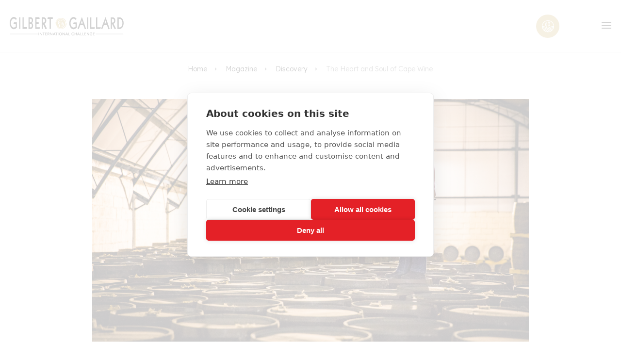

--- FILE ---
content_type: text/html; charset=UTF-8
request_url: https://www.gilbertgaillard.com/en/magazine/discovery/the-heart-and-soul-of-cape-wine
body_size: 10102
content:
<!DOCTYPE html>
<html lang="en">
<head>
    <meta charset="utf-8"/>
    <meta http-equiv="X-UA-Compatible" content="IE=edge"/>
    <meta name="viewport" content="width=device-width, initial-scale=1"/>
    <meta name="csrf-token" content="cJW0H7F2ihEMsudAfgZ1D5mheYeSb2U9g3BFRXH5">
    <meta name="msapplication-TileColor" content="#ffffff">
    <meta name="msapplication-TileImage" content="/ms-icon-144x144.png">
    <meta name="theme-color" content="#ffffff">
    <link rel="apple-touch-icon" sizes="180x180" href="https://www.gilbertgaillard.com/images/favicon/apple-touch-icon.png">
    <link rel="icon" type="image/png" sizes="32x32" href="https://www.gilbertgaillard.com/images/favicon/favicon-32x32.png">
    <link rel="icon" type="image/png" sizes="16x16" href="https://www.gilbertgaillard.com/images/favicon/favicon-16x16.png">
    <link rel="manifest" href="https://www.gilbertgaillard.com/site.webmanifest">
    <link rel="canonical" href="https://www.gilbertgaillard.com/en/magazine/discovery/the-heart-and-soul-of-cape-wine">

                        <link rel="alternate" hreflang="en" href="https://www.gilbertgaillard.com/en/magazine/discovery/the-heart-and-soul-of-cape-wine"/>
            
                <title>The Heart and Soul of Cape Wine - Gilbert &amp; Gaillard - Gilbert & Gaillard International Challenge</title>
    <meta name="description" content="Dive into South Africa&#039;s rich brandy legacy: With a 350-year history and top-notch brands, Cape Brandy aims to shine alongside Cognac." />
    
    <link rel="stylesheet" type="text/css" href="/css/index.css"/>
            <link rel="stylesheet" type="text/css" href="/css/components/share-networks.css"/>
            <link rel="stylesheet" type="text/css" href="/css/components/detail_article.css"/>
        <link rel="stylesheet" type="text/css" href="/css/components/list_articles.css"/>
                <!-- Google Tag Manager -->
        <script>(function(w,d,s,l,i){w[l]=w[l]||[];w[l].push({'gtm.start':
                    new Date().getTime(),event:'gtm.js'});var f=d.getElementsByTagName(s)[0],
                j=d.createElement(s),dl=l!='dataLayer'?'&l='+l:'';j.async=true;j.src=
                'https://www.googletagmanager.com/gtm.js?id='+i+dl;f.parentNode.insertBefore(j,f);
            })(window,document,'script','dataLayer','GTM-5C5T7NX4');</script>
        <!-- End Google Tag Manager -->
    </head>
<body>
    <!-- Google Tag Manager (noscript) -->
    <noscript><iframe src="https://www.googletagmanager.com/ns.html?id=GTM-5C5T7NX4" height="0" width="0" style="display:none;visibility:hidden"></iframe></noscript>
    <!-- End Google Tag Manager (noscript) -->
<header>
    <nav class="header">
        <ul class="menu">
            <li class="logo"><a href="https://www.gilbertgaillard.com/en"><img src="https://www.gilbertgaillard.com/images/logo-inline-dore.svg" alt="logo gilbert gaillard"></a></li>
            <li class="item has-submenu">
                <a tabindex="0" href="">Gilbert &amp; Gaillard International Challenge</a>
                <ul class="submenu">
                                        <li class="subitem">
                        <a href="https://www.gilbertgaillard.com/en/the-gilbert-gaillard-international-challenge">The challenge</a>
                    </li>
                                        <li class="subitem">
                        <a href="https://www.gilbertgaillard.com/en/why-participate-in-the-gilbert-gaillard-international-challenge">Why participate</a>
                    </li>
                                        <li class="subitem">
                        <a href="https://www.gilbertgaillard.com/en/who-are-we">The Gilbert &amp; Gaillard team</a>
                    </li>
                                        <li class="subitem">
                        <a href="https://www.gilbertgaillard.com/en/the-gilbert-gaillard-tasting-committee">The tasting committee</a>
                    </li>
                                    </ul>
            </li>
            <li class="item"><a href="https://www.gilbertgaillard.com/en/resultats">Results</a></li>
            <li class="item has-submenu">
                <a tabindex="0" href="https://www.gilbertgaillard.com/en/magazine">Magazine</a>
                <ul class="submenu">
                                                                        <li class="subitem"><a href="https://www.gilbertgaillard.com/en/magazine/appellation-1">Wine Terroirs</a></li>
                                                                                                <li class="subitem"><a href="https://www.gilbertgaillard.com/en/magazine/discovery">Discovery</a></li>
                                                                                                <li class="subitem"><a href="https://www.gilbertgaillard.com/en/magazine/people">Stars and Wine</a></li>
                                                                                                <li class="subitem"><a href="https://www.gilbertgaillard.com/en/magazine/food-pairings">Pairings</a></li>
                                                                                                <li class="subitem"><a href="https://www.gilbertgaillard.com/en/magazine/profile">Portraits</a></li>
                                                                                                <li class="subitem"><a href="https://www.gilbertgaillard.com/en/magazine/editorial">Editorial</a></li>
                                                                                                <li class="subitem"><a href="https://www.gilbertgaillard.com/en/magazine/latest-news">Latest News</a></li>
                                                                                                <li class="subitem"><a href="https://www.gilbertgaillard.com/en/magazine/appellation-3">Appellation</a></li>
                                                            </ul>
            </li>
            <li class="item"><a href="https://www.gilbertgaillard.com/en/apprendre-le-vin">Learn about wine</a></li>
                                                                                                                                                                                                                                                        <li class="item button"><a target="_blank" href="https://vigneron.gilbertgaillard.com/en" >Register</a></li>
            <li class="item button"><a  id="outline" target="_blank" href="https://vigneron.gilbertgaillard.com/en" >Log in</a></li>
            <li class="item language">
                <a href="https://www.gilbertgaillard.com/fr" >fr</a>
                <a href="https://www.gilbertgaillard.com/en"  class="active" >en</a>
            </li>
            <li class="item domain">
                <a href="https://vigneron.gilbertgaillard.com/en" target="_blank" class="icon"><span class="icon-domaine"></span></a>
            </li>
            <li class="toggle"><a href="#"><span class="icon-menu"></span></a></li>
        </ul>
    </nav>
</header>
<div class="menu-spacer"></div>
<main id="app">
        <div class="detail-article container">
        <nav class="breadcrumb">
            <ul>
                <li>
                    <a href="https://www.gilbertgaillard.com/en">Home</a>
                </li>
                <li>
                    <a href="https://www.gilbertgaillard.com/en/magazine">Magazine</a>
                </li>
                <li>
                    <a href="https://www.gilbertgaillard.com/en/magazine/discovery">Discovery</a>
                </li>
                <li>
                    The Heart and Soul of Cape Wine
                </li>
            </ul>
        </nav>
        <img class="detail-article__banner" alt="" src="https://gilbertgaillard.s3.eu-west-3.amazonaws.com/storage/images/magazines/JIVQQfxK8DUkRoGXetEYM5dPzFbGKsSVNWegfoxi.jpg"/>
        <div class="container-wzwg">
            <p class="detail-article__surtitle">Discovery</p>
            <h1 class="detail-article__title">The Heart and Soul of Cape Wine</h1>
            <p class="detail-article__date">By Joanne Gibson - Photographs: courtesy of the producers, posted on 31 January 2022</p>
            <div class="share-networks">
    <p>Share on :</p>
    <button class="share_twitter" data-url="https://www.gilbertgaillard.com/en/magazine/discovery/the-heart-and-soul-of-cape-wine">
        <span class="icon-twitter"></span>
    </button>
    <button class="share_facebook" data-url="https://www.gilbertgaillard.com/en/magazine/discovery/the-heart-and-soul-of-cape-wine">
        <span class="icon-facebook"></span>
    </button>
    <button class="share_linkedin" data-url="https://www.gilbertgaillard.com/en/magazine/discovery/the-heart-and-soul-of-cape-wine">
        <span class="icon-linkedin"></span>
    </button>
</div>

                    <p class="detail-article__description">Boasting a 350-year history of brandy production and a wealth of award-winning brands, South Africa’s premium distillers are confident that Cape Brandy can finally emerge from the shadow of Cognac.</p>
            <div class="wzwg">
                <p style="text-align: justify;">Next year will mark exactly 350 years since the first documented distillation of brandy took place in South Africa (SA). On 19 May 1672, the assistant cook aboard a Dutch ship anchored in Table Bay succeeded in transforming two half <em>leggers</em> (575 litres) of Cape wine into three <em>ankers</em> (126 litres) of &lsquo;very delicious brandy&rsquo;.</p>
<p style="text-align: justify;">&nbsp;</p>
<p style="text-align: justify;">Just as Dutch merchants played a key role in the development of Cognac during the 17<sup>th</sup> century, discovering that the double-distillation of wine followed by its storage and/or transport in wooden casks not only preserved it but made it smoother and more delicious, so too did they encourage the production of <em>brandewijn</em> at the Cape, their refreshment station en route to and from the East.</p>
<p style="text-align: justify;">&nbsp;</p>
<p style="text-align: justify;">Fast forward to modern times and there can be no doubt that SA produces a world-beating spirit. &lsquo;We win the major international trophies most of the time,&rsquo; claims the Cape Brandy Distillers Guild, which was established five years ago to provide a provenance-driven platform for SA&rsquo;s finest potstill brandies. Although these currently make up just a fraction of SA&rsquo;s total brandy production &ndash; only 5% &ndash; it&rsquo;s no exaggeration about the trophies. At the annual International Wine &amp; Spirit Competition, SA producers have won the coveted Worldwide Brandy Trophy no fewer than 16 times in two decades. At the International Spirits Challenge, one producer alone &ndash; KWV &ndash; has been named Brandy/Cognac Producer of the Year four times since 2015.</p>
<p style="text-align: justify;">&lsquo;I believe what differentiates our brandies from other brandies are our world-class production methods,&rsquo; says KWV spirits manager Pieter de Bod. &lsquo;Our production regulations are among the strictest in the world.&rsquo;</p>
<p>&nbsp;</p>
<p><span style="text-decoration: underline;"><img src="https://gilbertgaillard.s3.eu-west-3.amazonaws.com/storage/cms_images/mag-XXXXV/AFS/61f8ef972a440.jpg" alt="Master distiller Pieter de Bod is KWV&rsquo;s spirits manager" width="2128" height="3192" /></span></p>
<ol style="text-align: justify;" start="2">
<li>
<h4 style="text-align: left;">Master distiller Pieter de Bod is KWV&rsquo;s spirits manager.</h4>
</li>
</ol>
<p>&nbsp;</p>
<p>&nbsp;</p>
<h2 style="text-align: justify;"><strong>Cape Brandy Basics</strong></h2>
<p style="text-align: justify;">SA&rsquo;s finest potstill brandies, which now have the exclusive right to be labelled as Cape Brandy, are produced in exactly the same manner as Cognac, which is to say they are 100% double distilled in copper potstills, then aged for a number of years in oak barrels (these may be no larger than 340 litres for at least the first three years). However, SA&rsquo;s minimum age terms are longer than those in France. &lsquo;Our minimum three years&rsquo; maturation is more than the two‐year minimum for entry-level Cognac,&rsquo; says Christelle Reade-Jahn, director of the SA Brandy Foundation.</p>
<p style="text-align: justify;">&nbsp;</p>
<blockquote>
<p>&nbsp;&lsquo;Cape Brandies are predominantly Colombard- and Chenin Blanc-based, while the main varietal in Cognac is Ugni Blanc, which yields a very neutral wine. Cognac generally gains its complexity from maturation, which is why they tend to use more new wood than we do in SA.</p>
</blockquote>
<p style="text-align: justify;">&nbsp;</p>
<p style="text-align: justify;">While Cape Brandy mirrors Cognac in its production techniques, however, it is proudly unique. &lsquo;The difference lies in the base wines,&rsquo; says Danie Pretorius, master distiller at Oude Molen. &lsquo;Cape Brandies are predominantly Colombard- and Chenin Blanc-based, while the main varietal in Cognac is Ugni Blanc, which yields a very neutral wine. Cognac generally gains its complexity from maturation, which is why they tend to use more new wood than we do in SA. Cape Brandies tend to be distilled and matured to preserve and enhance the complex fruit characteristics present in the base varieties. I believe that the sweet spot for a Cape Brandy is achieved at the point where these fresh fruit characteristics are complemented by maturation-derived aromas and flavours. This is usually achieved after 8-12 years of maturation.&rsquo;</p>
<p style="text-align: justify;">&nbsp;</p>
<p style="text-align: justify;"><img src="https://gilbertgaillard.s3.eu-west-3.amazonaws.com/storage/cms_images/mag-XXXXV/AFS/61f8ef981ed92.jpg" alt="Oude Molen master distiller Danie Pretorius" width="890" height="1187" /></p>
<ol start="3">
<li style="text-align: center;">
<h4 style="text-align: left;">Oude Molen master distiller Danie Pretorius.</h4>
</li>
</ol>
<p style="text-align: justify;">&nbsp;</p>
<p style="text-align: justify;">&nbsp;</p>
<p style="text-align: justify;">The generally warmer and drier SA climate plays a role, too, resulting in base wines with slightly more alcohol than in Cognac (10 to 12% versus about 8%). &lsquo;We use fuller, fruitier base wines in the production of our brandies,&rsquo; says Marlene Bester, distillery manager at Van Ryn&rsquo;s, which is Distell&rsquo;s flagship and a consistent winner of prestigious international awards. &lsquo;As a result, our brandies are much more fruity and complex in character, and this you find on the nose as well as on the palate.</p>
<p style="text-align: justify;">&nbsp;</p>
<p style="text-align: justify;"><img src="https://gilbertgaillard.s3.eu-west-3.amazonaws.com/storage/cms_images/mag-XXXXV/AFS/61f8ef97efaf1.jpg" alt="Van Ryn&rsquo;s distillery manager Marlene Bester" width="890" height="592" /></p>
<ol style="text-align: justify;" start="4">
<li style="text-align: left;">
<h4>Van Ryn&rsquo;s distillery manager Marlene Bester.</h4>
</li>
</ol>
<p>&nbsp;</p>
<p>&nbsp;</p>
<p style="text-align: justify;">Lower humidity than in France can cause the alcoholic strength of the spirit to rise further during barrel maturation due to higher evaporation. &lsquo;Maturation of the distillate is sped up, thus giving us a smooth, well-balanced product,&rsquo; says De Bod. &lsquo;We get the aged character a bit faster than producers in France or even Stellenbosch,&rsquo; says Andre Landman, winemaker at Die Mas van Kakamas, located in the hot, dry Northern Cape.</p>
<p style="text-align: justify;">&nbsp;</p>
<p style="text-align: justify;">&nbsp;</p>
<h2 style="text-align: justify;"><strong>Major players</strong></h2>
<p style="text-align: justify;">Just as Cognac is dominated by the likes of Martell, Hennessy, R&eacute;my Martin and Courvoisier, SA brandy production is dominated by two companies: Distell (which produces several brands of blended brandies in addition to its flagship Van Ryn&rsquo;s range of 10, 12, 15 and 20 Year Single Potstill Brandies) and KWV (whose core range consists of the 3 and 5 Year blended brandies and 10, 12, 15 and XXO 20 Year Potstill Brandies, in addition to Imoya VSOP). However, Oude Molen has emerged as a third major player, not only producing its own three-year-old VS, five-year-old VSOP and 10-year-old XO potstill brandies but also owning the independently operated Ladismith and Joseph Barry distilleries.</p>
<p style="text-align: justify;">&nbsp;</p>
<p style="text-align: justify;"><img src="https://gilbertgaillard.s3.eu-west-3.amazonaws.com/storage/cms_images/mag-XXXXV/AFS/61f8ef98686fe.jpg" alt="Distell&rsquo;s Van Ryn&rsquo;s distillery is housed in a ch&acirc;teau-like complex in Vlottenburg, Stellenbosch" width="890" height="569" /></p>
<ol>
<li style="text-align: center;">
<h4 style="text-align: left;">Distell&rsquo;s Van Ryn&rsquo;s distillery is housed in a ch&acirc;teau-like complex in Vlottenburg, Stellenbosch.</h4>
</li>
</ol>
<p>&nbsp;</p>
<p>&nbsp;</p>
<p style="text-align: justify;">Oude Molen was started by Ren&eacute; Santhagens, widely considered the Father of SA Brandy, a Dutch-born distiller who first established the Golden Lion Distillery at Vlottenburg in Stellenbosch in 1903 (today home to Van Ryn&rsquo;s) before buying the Oude Molen farm under Stellenbosch&rsquo;s Papegaaiberg in 1909. Here he embraced Cognac methods and produced fine brandy until his death in 1937, but in 2003 Oude Molen moved to much bigger and more modern premises in Elgin, where column stills sit opposite the beautiful copper potstills &ndash; including two of the largest copper potstills in the Southern Hemisphere (Big Bertha and Long Tom).</p>
<p style="text-align: justify;">&nbsp;</p>
<p style="text-align: justify;"><img src="https://gilbertgaillard.s3.eu-west-3.amazonaws.com/storage/cms_images/mag-XXXXV/AFS/61f8ef95dd69b.jpg" alt="Oude Molen boasts the largest copper potstill in the southern hemisphere, nicknamed Big Bertha, with a capacity of 23,000 litres" width="2128" height="1419" /></p>
<ol style="text-align: justify;" start="10">
<li style="text-align: center;">
<h4 style="text-align: left;">Oude Molen boasts the largest copper potstill in the southern hemisphere, nicknamed Big Bertha, with a capacity of 23,000 litres.</h4>
</li>
</ol>
<p>&nbsp;</p>
<p>&nbsp;</p>
<p style="text-align: justify;">Master distiller Danie Pretorius is proud to have received a double gold medal from Gilbert &amp; Gaillard not only for the &lsquo;elegant and refined&rsquo; Oude Molen VSOP, but also for the XO Royal Cape Brandy that Oude Molen distils by appointment to the Zulu king as part of a range of products offered by Bayede! (a majority black-owned, women-managed company based in Paarl that provides employment opportunities). &lsquo;The late King Goodwill Zwelithini wanted a spirit that was bold, textured and above all distinctive,&rsquo; says Pretorius. &lsquo;We submitted a few samples and the one which was selected really is a standout. The Bayede! XO Royal Cape Brandy shows a distinctive hint of cloves and curry leaf on the nose, which I&rsquo;ve never encountered on another brandy. The king loved it!&rsquo;</p>
<ol style="text-align: justify;" start="12">
<li style="text-align: center;">&nbsp;</li>
</ol>
<p style="text-align: justify;">Now owned by Oude Molen, the Ladismith Distillery founded in 1851 produces vast amounts of column-distilled brandy, but once a year a small potstill is fired up to distil just enough of the highest quality base wine that will eventually become the &lsquo;classic&rsquo; Ladismith 8 Year Old Cape Brandy rated 90 by Gilbert &amp; Gaillard.</p>
<p style="text-align: justify;">Then there&rsquo;s the Joseph Barry Distillery in Barrydale, which owes its name to a liquor tradesman who settled in the Swellendam area of the Klein Karoo in the 1820s. Frustrated that overland travel to the Cape was so slow, Barry deployed a fleet of riverboats to transport goods (including wine and brandy) along the Breede River. &lsquo;Finely crafted in traditional Woudberg copper stills, each Cape Brandy in the range is a dedication to Barry&rsquo;s maverick ways and ongoing quest for perfection,&rsquo; says Pretorius, delighted about double gold ratings for the &lsquo;lengthy and layered&rsquo; VSOP (92) and the &lsquo;delicate and refined&rsquo; XO (96).</p>
<p style="text-align: justify;">&nbsp;</p>
<p style="text-align: justify;">&nbsp;</p>
<h2 style="text-align: justify;"><strong>Craft arm</strong></h2>
<p style="text-align: justify;">Big as it may be, Oude Molen has joined the Cape Brandy Distillers Guild which mostly represents wine farms crafting small-volume potstill brandies &ndash; an exciting development in recent decades, spearheaded by the late Sydney Back of Backsberg in Paarl, who in the early 1990s lobbied for legislative change surrounding the production of estate potstill brandy. Determined to produce a spirit equivalent to the great Cognacs, Back sought advice from R&eacute;my Martin and imported an alembic potstill &ndash; and in 1995 he scooped the IWSC trophy for the Best Brandy in the World.</p>
<p style="text-align: justify;">&nbsp;</p>
<p style="text-align: justify;">Along with winemaker Alicia Rechner, Back&rsquo;s son Michael and grandson Simon have kept the brandy flame burning ever since, using early-picked Paarl Chenin to produce a base wine that is double-distilled and then matured in small Limousin barriques &ndash; the &lsquo;excellent&rsquo; Sydney Back 10 scoring an impressing 94 points. &lsquo;The pioneering spirit of Sydney well and truly shines through in each and every sip,&rsquo; says marketing manager Bianca-Joy Lenhardt, revealing that production will move to Franschhoek following producer-wholesaler DGB&rsquo;s acquisition of a major stake in Backsberg.</p>
<p style="text-align: justify;">&nbsp;</p>
<p style="text-align: justify;"><img src="https://gilbertgaillard.s3.eu-west-3.amazonaws.com/storage/cms_images/mag-XXXXV/AFS/61f8ef9889e2d.jpg" alt="Third-generation owner of Backsberg, Michael Back" width="2128" height="3192" /></p>
<ol start="13">
<li style="text-align: left;">
<h4>Third-generation owner of Backsberg, Michael Back.</h4>
</li>
</ol>
<p>&nbsp;</p>
<p>&nbsp;</p>
<p style="text-align: justify;">DGB also owns historic Franschhoek estate Boschendal, where the development of a 10 Year Old Potstill Brandy (88 points) was seen as &lsquo;a natural evolution&rsquo;. Similarly, Distell-owned Durbanville Hills says its unusual Merlot Potstill Brandy (aged 10 years in French oak and finished in Merlot barrels) came about when cellarmaster Martin Moore was having lunch with spirits connoisseur Johan Venter, 11 years ago, and they suddenly wished they could finish the meal with a Durbanville Hills brandy (a good idea now validated by a 90-point rating).</p>
<p style="text-align: justify;">&nbsp;</p>
<p style="text-align: justify;">Meanwhile, family-owned Tokara in Stellenbosch has released an XO Potstill Brandy made from Chenin Blanc, double distilled in a Pruhlo alembic potstill, then aged in 300-litre Limousin oak casks for up to 16 years (91 points). &lsquo;Being a small operation and having such incredible equipment at our disposal allows us to keep small batches of fine spirits separate,&rsquo; says winemaker Stuart Botha.&nbsp;&lsquo;These batches are then selected to make a rich and distinctive blend.&rsquo;</p>
<p style="text-align: justify;">&nbsp;</p>
<p style="text-align: justify;"><img src="https://gilbertgaillard.s3.eu-west-3.amazonaws.com/storage/cms_images/mag-XXXXV/AFS/61f8ef9963b87.jpg" alt="Tokara viticulturist Aidan Morton and winemaker Stuart Botha have state-of-the-art equipment at their disposal" width="2128" height="1418" /></p>
<ol style="text-align: justify;" start="15">
<li style="text-align: left;">
<h4>Tokara viticulturist Aidan Morton and winemaker Stuart Botha have state-of-the-art equipment at their disposal.</h4>
</li>
</ol>
<p>&nbsp;</p>
<p>&nbsp;</p>
<p style="text-align: justify;">Blaauwklippen, Groot Constantia, Windfall and Withington Wines are just a few of the wine producers that have joined the Cape Brandy Distillers Guild, not to mention organic producer Upland whose brandy range includes a 10-year-old, 12-year-old, two limited-release 15-year-olds and SA&rsquo;s first undiluted cask-strength (62%) brandy. &lsquo;Working with such a committed bunch of distillers, knowing that with each and every one of them uncompromising excellence is part of their DNA, makes me feel both proud and privileged to be a custodian of Cape Brandy,&rsquo; says Charles Withington, a trustee of the Guild who produces his own seven-year-old potstill brandy named Voorkamer.</p>
<p>&nbsp;</p>
<p style="text-align: justify;">Another trustee of the Guild is Kobus Gelderblom, formerly the KWV&rsquo;s chief brandy master and now an independent consultant to Oude Molen and several smaller distillers through his own company, Mountain Spirit: &lsquo;The big guys &ndash; KWV and Distell &ndash; buy in most of their wines and they can select the best wines. The smaller wineries have only that certain cultivar that&rsquo;s available. That&rsquo;s their biggest challenge. A few years ago you could have differentiated a lot between the two, but now there is hardly any difference. The smaller guys are catching up.&rsquo;</p>
<p style="text-align: justify;">&nbsp;</p>
<p style="text-align: justify;"><img src="https://gilbertgaillard.s3.eu-west-3.amazonaws.com/storage/cms_images/mag-XXXXV/AFS/61f8f2e435508.jpg" alt="Guild trustee Kobus Gelderblom is now an independent, highly sought-after brandy consultant" width="890" height="1335" /></p>
<ol style="text-align: justify;" start="18">
<li style="text-align: left;">
<h4>Guild trustee Kobus Gelderblom is now an independent, highly sought-after brandy consultant.</h4>
</li>
</ol>
<p>&nbsp;</p>
<p>&nbsp;</p>
<h2 style="text-align: justify;"><strong>New frontiers</strong></h2>
<p style="text-align: justify;">It&rsquo;s interesting to note that excellent quality is also coming from the Northern Cape, a vast thirstland where thousands of hectares of vines grow along the Orange River, running through the so-called Green Kalahari. Sourcing grapes from 580 grape producers, Orange River Cellars has achieved an impressive 90-point rating for its Bontstaan VSOP, aged in French and American oak for five years and proudly stating <em>100% Potketel/Handgemaak</em> (Afrikaans for Potstill/Handmade). Kobus Gelderblom is involved in the blending of Bontstaan, as he is with Die Kalahari Truffel, the <em>potketelbrandewyn</em> produced by another Orange River wine farm, Die Mas van Kakamas, owned by the Hanekom family. &lsquo;Kobus is one of the best in the industry and we are very glad to have him as part of our brandy journey,&rsquo; says Die Mas winemaker Andre Landman. &lsquo;We have a great team that works very hard to create and bottle the best. Anyone can follow a recipe but if you don&rsquo;t have passion for what you do, you&rsquo;ll never get to the top.&rsquo;</p>
<p>&nbsp;</p>
<p><img src="https://gilbertgaillard.s3.eu-west-3.amazonaws.com/storage/cms_images/mag-XXXXV/AFS/61f8efa405b1f.jpg" alt="Northern Cape brandy producer Die Mas van Kakamas is owned by the Hanekom family: Vlok Senior (centre) with sons Vlok Junior and Coetzer" width="2128" height="1419" /></p>
<ol style="text-align: justify;" start="19">
<li style="text-align: left;">
<h4>Northern Cape brandy producer Die Mas van Kakamas is owned by the Hanekom family: Vlok Senior (centre) with sons Vlok Junior and Coetzer.</h4>
</li>
</ol>
<blockquote>
<p>&lsquo;I always say that when you taste a SA potstill brandy, you can taste the SA sunshine and the passion of our producers.&rsquo;</p>
</blockquote>
<p style="text-align: justify;">&lsquo;The passion that our producers have definitely plays a role in constantly producing very high quality brandies,&rsquo; says Marlene Bester (Van Ryn&rsquo;s). &lsquo;I always say that when you taste a SA potstill brandy, you can taste the SA sunshine and the passion of our producers.&rsquo; United in their passion for Cape Brandy, defined by centuries-old techniques combined with the perfect marriage of terroir and craftsmanship, members of the Guild have spent five years lobbying the term &lsquo;Cape Brandy&rsquo; to be legally recognised as a permissible alternative to &lsquo;Potstill Brandy&rsquo;, which describes the process but doesn&rsquo;t necessarily sound very premium. In August 2021 they finally succeeded, with Danie Pretorius commenting: &lsquo;We are very happy that the term Cape Brandy has now been taken up in the Liquor Products Act as an official descriptor for pot-distilled brandies from the Cape provinces. Legal recognition is the first step in building a premium, provenance-driven category for Cape Brandy, which is literally the best in the world.</p>
<p style="text-align: right;">&nbsp;</p>
            </div>
        </div>
    </div>
            <hr>
        <div class="other-articles container">
            <h2 class="other-articles__title">You might like these articles.</h2>
            <div class="other-articles__content">
                                    <a href="https://www.gilbertgaillard.com/en/magazine/discovery/winelab-when-passion-sparks-a-revolution-in-chilean-oenology">
                        <article class="article">
                            <img class="article__image" alt="" src="https://gilbertgaillard.s3.eu-west-3.amazonaws.com/storage/images/magazines/TxRgQjXsAj7hqcRJ8K1GObB7iReRL0NGD26rs0ot.png">
                            <div class="article__section">
                                <p class="article__category">Discovery</p>
                            </div>
                            <div class="article__title">WineLab: When Passion Sparks a Revolution in Chilean Oenology</div>
                            <div class="article__description">At the heart of the VIK estate in Chile, oenologist Cristian Vallejo has turned a simple concern into a visionary initiative: WineLab. Born from his desire to help young oenologists find their place in a demanding market, this student competition has quickly become a unique springboard for revealing the talents of tomorrow.</div>
                        </article>
                    </a>
                                    <a href="https://www.gilbertgaillard.com/en/magazine/discovery/wines-of-portugal-when-authenticity-meets-the-global-stage">
                        <article class="article">
                            <img class="article__image" alt="" src="https://gilbertgaillard.s3.eu-west-3.amazonaws.com/storage/images/magazines/ptUE4riljg7qXesC5yg64rFAFwxBTA4mhMHspYsm.jpg">
                            <div class="article__section">
                                <p class="article__category">Discovery</p>
                            </div>
                            <div class="article__title">Wines of Portugal: When Authenticity Meets the Global Stage</div>
                            <div class="article__description">Portugal has never been more visible on the international wine scene. Supported by the richness of its terroirs, the diversity of its indigenous grape varieties and a distinctive identity balancing tradition and modernity, Wines of Portugal now stands as one of the most dynamic players on the global market.</div>
                        </article>
                    </a>
                                    <a href="https://www.gilbertgaillard.com/en/magazine/discovery/loin-de-loeil-rediscovering-gaillacs-signature-white-grape">
                        <article class="article">
                            <img class="article__image" alt="" src="https://gilbertgaillard.s3.eu-west-3.amazonaws.com/storage/images/magazines/C7DFLVlyJG8zy6IKw6mFegb8QnaaQ4jW7o2kNj0n.jpg">
                            <div class="article__section">
                                <p class="article__category">Discovery</p>
                            </div>
                            <div class="article__title">Loin de l’Oeil: Rediscovering Gaillac’s Signature White Grape</div>
                            <div class="article__description">On 28 October 2025, a professional tasting dedicated to the Loin de l’Oeil grape variety was held at Le Bistrot des Oies in Paris’s 10th arrondissement.
Organised by Les Comptoirs Gaillacois with the support of the Gaillac Wine Board, the event offered wine trade professionals an in-depth exploration of this heritage grape from southwest France.</div>
                        </article>
                    </a>
                            </div>
        </div>
    </main>
<footer class="footer">
    
    <div class="footer-menu">
        <div class="container">
            <div class="space-winemaker">
                <h5 class="space-winemaker__title">International challenge: Winemakers &amp; Professionals</h5>
                <p class="space-winemaker__text">To have a wine tasted, know your tasting results, order your medals and much more, log in to your space.</p>
                <a target="_blank" href="https://vigneron.gilbertgaillard.com/en" class="button button--primary">winemaker area</a>
            </div>
            <div class="menu">
                <h5 class="menu__title">Gilbert &amp; Gaillard</h5>
                <ul class="menu__list">
                                        <li><a href="https://www.gilbertgaillard.com/en/the-gilbert-gaillard-international-challenge" class="item">The challenge</a></li>
                                        <li><a href="https://www.gilbertgaillard.com/en/resultats" class="item">Results</a></li>
                    <li><a href="https://www.gilbertgaillard.com/en/magazine" class="item">Magazine</a></li>
                    <li><a href="https://www.gilbertgaillard.com/en/apprendre-le-vin" class="item">Learn about wine</a></li>
                                                                                                                                                                                                                                                                                                                                                                                                        <li>

                        <a href="https://www.gilbertgaillard.com/en/who-are-we"
                           class="item">Our history</a>
                    </li>
                    <li><a href="https://www.gilbertgaillard.com/en/contact" class="item">Contact us</a></li>
                </ul>
            </div>
            <div class="newsletter" id="newsletter_subscription">
                <h5 class="menu__title">Subscribe to our newsletter</h5>
                                                <form class="newsletter__form" method="POST" action="https://www.gilbertgaillard.com/en/newsletter-subscription">
                    <input type="hidden" name="_token" value="cJW0H7F2ihEMsudAfgZ1D5mheYeSb2U9g3BFRXH5">                    <div class="radio">
                        <input type="radio" id="particulier" name="list" value="individual"  checked="checked" >
                        <label for="particulier">Individual</label>
                        <input type="radio" id="professionnel" name="list" value="professional" >
                        <label for="professionnel">Professional</label>
                    </div>
                    <div class="email">
                        <input type="email" name="email" placeholder="Your email address" value="" class="">
                        <button class="button button--primary" type="submit">register</button>
                    </div>
                    <ul class="social-networks">
                        <li><a target="_blank" href="https://www.linkedin.com/company/gilbert-&-gaillard/"><span class="icon-linkedin"></span></a></li>
                        <li><a target="_blank" href="https://www.facebook.com/pages/Gilbert-Gaillard-International/363269172493"><span class="icon-facebook"></span></a></li>
                        <li><a href=" https://www.instagram.com/gilbertgaillard" target="_blank"><span class="icon-insta"></span></a></li>
                    </ul>
                </form>
            </div>
        </div>
    </div>
    <div class="cgv">
        <div class="container">
            <div class="cgv-links">
                <ul>
                    <li>
                        <a class="link" href="https://www.gilbertgaillard.com/en/legal-notices">
                            Legal notices
                        </a>
                    </li>
                    <li>
                        <a class="link" href="https://www.gilbertgaillard.com/en/rgpd-en">
                            Rgpd
                        </a>
                    </li>
                </ul>
            </div>
            <div>2026 GILBERT & GAILLARD - Tous droits réservés</div>
        </div>
    </div>
</footer>

<script type="text/javascript" src="/js/index.js"></script>
        <script type="text/javascript" src="https://www.gilbertgaillard.com/js/share-networks.js"></script>
    <script defer src="https://static.cloudflareinsights.com/beacon.min.js/vcd15cbe7772f49c399c6a5babf22c1241717689176015" integrity="sha512-ZpsOmlRQV6y907TI0dKBHq9Md29nnaEIPlkf84rnaERnq6zvWvPUqr2ft8M1aS28oN72PdrCzSjY4U6VaAw1EQ==" data-cf-beacon='{"version":"2024.11.0","token":"1ac84031233542238e49b1cc13a09773","r":1,"server_timing":{"name":{"cfCacheStatus":true,"cfEdge":true,"cfExtPri":true,"cfL4":true,"cfOrigin":true,"cfSpeedBrain":true},"location_startswith":null}}' crossorigin="anonymous"></script>
</body>


--- FILE ---
content_type: text/css
request_url: https://www.gilbertgaillard.com/css/components/share-networks.css
body_size: 1387
content:
@import url(https://fonts.googleapis.com/css2?family=Lexend+Deca:wght@300;400;500;600;700&display=swap);
@font-face {
  font-family: "TT Chocolates Regular";
  font-style: normal;
  font-weight: normal;
  src: local("TT Chocolates Regular"), url(/fonts/TTChocolatesRegular.woff?9bcc06d5984cd5d0489b0d430a5ce2ef) format("woff");
}
@font-face {
  font-family: "TT Chocolates Light";
  font-style: normal;
  font-weight: normal;
  src: local("TT Chocolates Light"), url(/fonts/TTChocolatesLight.woff?f54e43c7879a2370565e3b4380c606aa) format("woff");
}
@font-face {
  font-family: "TT Chocolates Bold";
  font-style: normal;
  font-weight: normal;
  src: local("TT Chocolates Bold"), url(/fonts/TTChocolatesBold.woff?1e81d6cc07f695ca084e56b95f99be84) format("woff");
}
@font-face {
  font-family: "icomoon";
  src: url(/fonts/icomoon.woff?1fed0be07b0da595bd9687f3719a7924) format("woff"), url(/fonts/icomoon.svg?cc913b47a8c17df417dbd576142e58f1#icomoon) format("svg");
  font-weight: normal;
  font-style: normal;
  font-display: block;
}
[class^=icon-], [class*=" icon-"] {
  /* use !important to prevent issues with browser extensions that change fonts */
  font-family: "icomoon" !important;
  speak: never;
  font-style: normal;
  font-weight: normal;
  font-variant: normal;
  text-transform: none;
  line-height: 1;
  /* Better Font Rendering =========== */
  -webkit-font-smoothing: antialiased;
  -moz-osx-font-smoothing: grayscale;
}

.icon-certification:before {
  content: "\e900";
}

.icon-search:before {
  content: "\e901";
}

.icon-line:before {
  content: "\e902";
}

.icon-arrow-up:before {
  content: "\e903";
}

.icon-croix:before {
  content: "\e904";
}

.icon-menu:before {
  content: "\e905";
}

.icon-arrow-down:before {
  content: "\e906";
}

.icon-insta:before {
  content: "\e907";
}

.icon-facebook:before {
  content: "\e908";
}

.icon-twitter:before {
  content: "\e909";
}

.icon-linkedin:before {
  content: "\e90a";
}

.icon-categ:before {
  content: "\e90b";
}

.icon-cepage:before {
  content: "\e90c";
}

.icon-domaine:before {
  content: "\e90d";
}

.icon-region:before {
  content: "\e90e";
}

.icon-pays:before {
  content: "\e90f";
}

.icon-appelation:before {
  content: "\e910";
}

.icon-cuve:before {
  content: "\e911";
}

.icon-arrow-left:before {
  content: "\e912";
}

.icon-big-arrow-left:before {
  content: "\e913";
}

.icon-big-arrow-right:before {
  content: "\e914";
}

.button {
  display: inline-block;
  padding: 1.5rem 4rem;
  font-family: "TT Chocolates Bold";
  color: #fff;
  text-transform: uppercase;
  border: none;
  line-height: 2rem;
  max-width: 30rem;
  text-align: center;
}
@media (max-width: 667px) {
  .button {
    max-width: 100%;
    width: 100%;
  }
}
.button--primary {
  background-color: #1f1f1f;
  border: 2px solid #1f1f1f;
}
.button--secondary {
  background-color: #d2b87a;
  border: 2px solid #d2b87a;
}
.button--bordered {
  border: 2px solid #1f1f1f;
  background-color: transparent;
  color: #1f1f1f;
}
.button--arrow {
  display: flex;
  align-items: center;
  justify-content: center;
}
.button--arrow::before {
  content: "\e914";
  font-family: "icomoon";
  color: #d2b87a;
  font-size: 2.4rem;
  margin-right: 0.8rem;
}

hr {
  width: 100%;
  background-color: #efefef;
  height: 1px;
  border: 0;
}

input, textarea {
  border: solid 1px #e1dfda;
  padding: 1.5rem 2rem;
}
input::-moz-placeholder, textarea::-moz-placeholder {
  font-family: "Lexend Deca", sans-serif;
  font-weight: 300;
}
input::placeholder, textarea::placeholder {
  font-family: "Lexend Deca", sans-serif;
  font-weight: 300;
}

input[type=radio] {
  border: solid 1px #e1dfda;
  margin: 0 0.8rem 0 0;
}

.advertising-large {
  padding: 3rem 0 2rem 0;
  display: flex;
  justify-content: center;
}
.advertising-large img {
  width: 98rem;
}
@media (max-width: 960px) {
  .advertising-large img {
    width: 100%;
  }
}

input[type=checkbox] {
  border: solid 1px #e1dfda;
  border-radius: 50%;
}

select {
  appearance: none;
  -moz-appearance: none;
  -webkit-appearance: none;
  border: solid 1px #e1dfda;
  padding: 1.5rem 2rem;
  font-family: "Lexend Deca", sans-serif;
  font-weight: 300;
  background-image: url(/images/icon-arrow-down.svg?c99a8373ab3722a034da32c321b81760);
  background-repeat: no-repeat;
  background-position: calc(100% - 3px) center;
  background-size: 2.4rem;
}

.range-slider {
  width: 100%;
  margin: auto;
  text-align: center;
  position: relative;
  height: 4rem;
}
.range-slider div {
  display: flex;
  justify-content: space-between;
}
.range-slider input {
  box-shadow: none;
  outline: 0;
  border: none !important;
  padding: 0;
}
.range-slider input[type=range] {
  -webkit-appearance: none;
  width: 100%;
}
.range-slider input[type=range]:focus {
  outline: none;
}
.range-slider input[type=range]:focus::-webkit-slider-runnable-track, .range-slider input[type=range]:focus::-ms-fill-lower, .range-slider input[type=range]:focus::-ms-fill-upper {
  background: #d2b87a;
}
.range-slider input[type=range]::-webkit-slider-runnable-track {
  width: 100%;
  height: 2px;
  cursor: pointer;
  background: #d2b87a;
  border-radius: 1px;
  box-shadow: none;
  border: 0;
}
.range-slider input[type=range]::-webkit-slider-thumb {
  z-index: 2;
  position: relative;
  border: 1px solid #d2b87a;
  height: 13px;
  width: 13px;
  border-radius: 25px;
  background: white;
  cursor: pointer;
  -webkit-appearance: none;
  margin-top: -5.5px;
}
.range-slider input[type=range]::-moz-range-track {
  width: 100%;
  height: 5px;
  cursor: pointer;
  background: #d2b87a;
  border-radius: 1px;
  box-shadow: none;
  border: 0;
}
.range-slider input[type=range]::-ms-track {
  width: 100%;
  height: 5px;
  cursor: pointer;
  background: transparent;
  border-color: transparent;
  color: transparent;
}
.range-slider input[type=range]::-ms-fill-lower, .range-slider input[type=range]::-ms-fill-upper {
  background: #d2b87a;
  border-radius: 1px;
  box-shadow: none;
  border: 0;
}
.range-slider input[type=range]::-ms-thumb {
  z-index: 2;
  position: relative;
  border: 1px solid #d2b87a;
  height: 13px;
  width: 13px;
  border-radius: 25px;
  background: #fff;
  cursor: pointer;
}

.range-slider svg,
.range-slider input[type=range] {
  position: absolute;
  left: 0;
  bottom: 0;
}

.share-networks {
  display: flex;
  justify-content: center;
  align-items: center;
}
.share-networks p {
  margin-right: 1rem;
  color: #d2b87a;
}
.share-networks button {
  background: none;
  border: 2px solid transparent;
  margin: 1rem;
  padding: 0;
}
.share-networks button:hover {
  border-bottom: 2px solid #d2b87a;
}
.share-networks button:hover span {
  color: #1f1f1f;
}
.share-networks button span {
  font-size: 2.5rem;
  color: #d2b87a;
}


--- FILE ---
content_type: text/css
request_url: https://www.gilbertgaillard.com/css/components/detail_article.css
body_size: 1877
content:
@import url(https://fonts.googleapis.com/css2?family=Lexend+Deca:wght@300;400;500;600;700&display=swap);
@font-face {
  font-family: "TT Chocolates Regular";
  font-style: normal;
  font-weight: normal;
  src: local("TT Chocolates Regular"), url(/fonts/TTChocolatesRegular.woff?9bcc06d5984cd5d0489b0d430a5ce2ef) format("woff");
}
@font-face {
  font-family: "TT Chocolates Light";
  font-style: normal;
  font-weight: normal;
  src: local("TT Chocolates Light"), url(/fonts/TTChocolatesLight.woff?f54e43c7879a2370565e3b4380c606aa) format("woff");
}
@font-face {
  font-family: "TT Chocolates Bold";
  font-style: normal;
  font-weight: normal;
  src: local("TT Chocolates Bold"), url(/fonts/TTChocolatesBold.woff?1e81d6cc07f695ca084e56b95f99be84) format("woff");
}
@font-face {
  font-family: "icomoon";
  src: url(/fonts/icomoon.woff?1fed0be07b0da595bd9687f3719a7924) format("woff"), url(/fonts/icomoon.svg?cc913b47a8c17df417dbd576142e58f1#icomoon) format("svg");
  font-weight: normal;
  font-style: normal;
  font-display: block;
}
[class^=icon-], [class*=" icon-"] {
  /* use !important to prevent issues with browser extensions that change fonts */
  font-family: "icomoon" !important;
  speak: never;
  font-style: normal;
  font-weight: normal;
  font-variant: normal;
  text-transform: none;
  line-height: 1;
  /* Better Font Rendering =========== */
  -webkit-font-smoothing: antialiased;
  -moz-osx-font-smoothing: grayscale;
}

.icon-certification:before {
  content: "\e900";
}

.icon-search:before {
  content: "\e901";
}

.icon-line:before {
  content: "\e902";
}

.icon-arrow-up:before {
  content: "\e903";
}

.icon-croix:before {
  content: "\e904";
}

.icon-menu:before {
  content: "\e905";
}

.icon-arrow-down:before {
  content: "\e906";
}

.icon-insta:before {
  content: "\e907";
}

.icon-facebook:before {
  content: "\e908";
}

.icon-twitter:before {
  content: "\e909";
}

.icon-linkedin:before {
  content: "\e90a";
}

.icon-categ:before {
  content: "\e90b";
}

.icon-cepage:before {
  content: "\e90c";
}

.icon-domaine:before {
  content: "\e90d";
}

.icon-region:before {
  content: "\e90e";
}

.icon-pays:before {
  content: "\e90f";
}

.icon-appelation:before {
  content: "\e910";
}

.icon-cuve:before {
  content: "\e911";
}

.icon-arrow-left:before {
  content: "\e912";
}

.icon-big-arrow-left:before {
  content: "\e913";
}

.icon-big-arrow-right:before {
  content: "\e914";
}

.button {
  display: inline-block;
  padding: 1.5rem 4rem;
  font-family: "TT Chocolates Bold";
  color: #fff;
  text-transform: uppercase;
  border: none;
  line-height: 2rem;
  max-width: 30rem;
  text-align: center;
}
@media (max-width: 667px) {
  .button {
    max-width: 100%;
    width: 100%;
  }
}
.button--primary {
  background-color: #1f1f1f;
  border: 2px solid #1f1f1f;
}
.button--secondary {
  background-color: #d2b87a;
  border: 2px solid #d2b87a;
}
.button--bordered {
  border: 2px solid #1f1f1f;
  background-color: transparent;
  color: #1f1f1f;
}
.button--arrow {
  display: flex;
  align-items: center;
  justify-content: center;
}
.button--arrow::before {
  content: "\e914";
  font-family: "icomoon";
  color: #d2b87a;
  font-size: 2.4rem;
  margin-right: 0.8rem;
}

hr {
  width: 100%;
  background-color: #efefef;
  height: 1px;
  border: 0;
}

input, textarea {
  border: solid 1px #e1dfda;
  padding: 1.5rem 2rem;
}
input::-moz-placeholder, textarea::-moz-placeholder {
  font-family: "Lexend Deca", sans-serif;
  font-weight: 300;
}
input::placeholder, textarea::placeholder {
  font-family: "Lexend Deca", sans-serif;
  font-weight: 300;
}

input[type=radio] {
  border: solid 1px #e1dfda;
  margin: 0 0.8rem 0 0;
}

.advertising-large {
  padding: 3rem 0 2rem 0;
  display: flex;
  justify-content: center;
}
.advertising-large img {
  width: 98rem;
}
@media (max-width: 960px) {
  .advertising-large img {
    width: 100%;
  }
}

input[type=checkbox] {
  border: solid 1px #e1dfda;
  border-radius: 50%;
}

select {
  appearance: none;
  -moz-appearance: none;
  -webkit-appearance: none;
  border: solid 1px #e1dfda;
  padding: 1.5rem 2rem;
  font-family: "Lexend Deca", sans-serif;
  font-weight: 300;
  background-image: url(/images/icon-arrow-down.svg?c99a8373ab3722a034da32c321b81760);
  background-repeat: no-repeat;
  background-position: calc(100% - 3px) center;
  background-size: 2.4rem;
}

.range-slider {
  width: 100%;
  margin: auto;
  text-align: center;
  position: relative;
  height: 4rem;
}
.range-slider div {
  display: flex;
  justify-content: space-between;
}
.range-slider input {
  box-shadow: none;
  outline: 0;
  border: none !important;
  padding: 0;
}
.range-slider input[type=range] {
  -webkit-appearance: none;
  width: 100%;
}
.range-slider input[type=range]:focus {
  outline: none;
}
.range-slider input[type=range]:focus::-webkit-slider-runnable-track, .range-slider input[type=range]:focus::-ms-fill-lower, .range-slider input[type=range]:focus::-ms-fill-upper {
  background: #d2b87a;
}
.range-slider input[type=range]::-webkit-slider-runnable-track {
  width: 100%;
  height: 2px;
  cursor: pointer;
  background: #d2b87a;
  border-radius: 1px;
  box-shadow: none;
  border: 0;
}
.range-slider input[type=range]::-webkit-slider-thumb {
  z-index: 2;
  position: relative;
  border: 1px solid #d2b87a;
  height: 13px;
  width: 13px;
  border-radius: 25px;
  background: white;
  cursor: pointer;
  -webkit-appearance: none;
  margin-top: -5.5px;
}
.range-slider input[type=range]::-moz-range-track {
  width: 100%;
  height: 5px;
  cursor: pointer;
  background: #d2b87a;
  border-radius: 1px;
  box-shadow: none;
  border: 0;
}
.range-slider input[type=range]::-ms-track {
  width: 100%;
  height: 5px;
  cursor: pointer;
  background: transparent;
  border-color: transparent;
  color: transparent;
}
.range-slider input[type=range]::-ms-fill-lower, .range-slider input[type=range]::-ms-fill-upper {
  background: #d2b87a;
  border-radius: 1px;
  box-shadow: none;
  border: 0;
}
.range-slider input[type=range]::-ms-thumb {
  z-index: 2;
  position: relative;
  border: 1px solid #d2b87a;
  height: 13px;
  width: 13px;
  border-radius: 25px;
  background: #fff;
  cursor: pointer;
}

.range-slider svg,
.range-slider input[type=range] {
  position: absolute;
  left: 0;
  bottom: 0;
}

.detail-article {
  display: flex;
  flex-direction: column;
  align-items: center;
  margin-bottom: 5rem;
}
@media (max-width: 960px) {
  .detail-article {
    margin-bottom: 3rem;
  }
}
.detail-article .breadcrumb {
  margin: 1.6rem 0 4.8rem 0;
}
@media (max-width: 960px) {
  .detail-article .breadcrumb {
    margin: 0.5rem 0 2rem 0;
  }
}
.detail-article__banner {
  margin-bottom: 4rem;
  width: 100%;
  height: 50rem;
  -o-object-fit: cover;
     object-fit: cover;
}
@media (max-width: 960px) {
  .detail-article__banner {
    height: 20rem;
    margin-bottom: 2rem;
  }
}
.detail-article__surtitle {
  margin-bottom: 0.7rem;
  text-transform: uppercase;
  font-family: "TT Chocolates Bold";
  font-size: 1.6rem;
  letter-spacing: 0.34rem;
  text-align: center;
  color: #d2b87a;
}
@media (max-width: 960px) {
  .detail-article__surtitle {
    font-size: 1.4rem;
    letter-spacing: 0.26rem;
  }
}
.detail-article__title {
  margin-bottom: 4.5rem;
  font-family: "TT Chocolates Light";
  font-size: 4rem;
  line-height: 4.2rem;
  text-align: center;
}
@media (max-width: 960px) {
  .detail-article__title {
    margin-bottom: 2.4rem;
    font-size: 3.2rem;
    line-height: 3.4rem;
  }
}
.detail-article__date {
  margin-bottom: 2.5rem;
  text-transform: uppercase;
  font-family: "TT Chocolates Regular";
  font-size: 1.2rem;
  text-align: center;
}
@media (max-width: 960px) {
  .detail-article__date {
    margin-bottom: 1.6rem;
  }
}
.detail-article .share-networks {
  margin-bottom: 4.8rem;
}
@media (max-width: 960px) {
  .detail-article .share-networks {
    margin-bottom: 2rem;
  }
}
.detail-article__description {
  margin-bottom: 4rem;
  font-size: 1.6rem;
  line-height: 2.4rem;
  font-weight: 500;
  text-align: justify;
}

.other-articles {
  padding: 6.4rem 0;
  display: flex;
  flex-direction: column;
  align-items: center;
}
@media (max-width: 960px) {
  .other-articles {
    padding: 3rem 0;
  }
}
.other-articles__title {
  margin-bottom: 4.5rem;
  font-family: "TT Chocolates Light";
  font-size: 4rem;
  line-height: 4.2rem;
  text-align: center;
}
@media (max-width: 960px) {
  .other-articles__title {
    margin-bottom: 2.4rem;
    font-size: 3.2rem;
    line-height: 3.4rem;
  }
}
.other-articles__content {
  margin: -1rem;
  display: flex;
  justify-content: space-between;
}
@media (max-width: 960px) {
  .other-articles__content {
    flex-direction: column;
    margin: 0;
  }
}
.other-articles__content a {
  color: #1f1f1f;
}
.other-articles__content .article {
  width: 38rem;
  margin: 1rem;
}
@media (max-width: 1280px) {
  .other-articles__content .article {
    width: 28rem;
  }
}
@media (max-width: 960px) {
  .other-articles__content .article {
    width: 100%;
    margin: 0 0 1.6rem 0;
  }
}
.other-articles__content .article__image {
  width: 38rem;
  height: 32rem;
  -o-object-fit: cover;
     object-fit: cover;
}
@media (max-width: 1280px) {
  .other-articles__content .article__image {
    width: 28rem;
  }
}
@media (max-width: 960px) {
  .other-articles__content .article__image {
    width: 100%;
    height: 28.2rem;
  }
}
.other-articles__content .article__pub {
  width: 38rem;
}
@media (max-width: 1280px) {
  .other-articles__content .article__pub {
    width: 28rem;
  }
}
@media (max-width: 667px) {
  .other-articles__content .article__pub {
    width: 100%;
  }
}
.other-articles__content .article__section {
  margin-bottom: 1.6rem;
  display: flex;
  justify-content: space-between;
}
.other-articles__content .article__category {
  text-transform: uppercase;
  font-family: "TT Chocolates Bold";
  color: #d2b87a;
  font-size: 1.6rem;
  letter-spacing: 0.3rem;
}
.other-articles__content .article__date {
  font-family: "TT Chocolates Regular";
  text-transform: uppercase;
  font-size: 1.2rem;
}
.other-articles__content .article__title {
  margin-bottom: 1rem;
  font-family: "TT Chocolates Bold";
  font-size: 2.2rem;
}
.other-articles__content .article__description {
  margin-bottom: 1rem;
  font-weight: 300;
  line-height: 2.4rem;
  text-align: justify;
}


--- FILE ---
content_type: application/javascript
request_url: https://www.gilbertgaillard.com/js/share-networks.js
body_size: 277
content:
/******/ (() => { // webpackBootstrap
var __webpack_exports__ = {};
/*!****************************************!*\
  !*** ./resources/js/share-networks.js ***!
  \****************************************/
(function () {
  var popupCenter = function popupCenter(url, title, width, height) {
    var popupWidth = width || 640;
    var popupHeight = height || 320;
    var windowLeft = window.screenLeft || window.screenX;
    var windowTop = window.screenTop || window.screenY;
    var windowWidth = window.innerWidth || document.documentElement.clientWidth;
    var windowHeight = window.innerHeight || document.documentElement.clientHeight;
    var popupLeft = windowLeft + windowWidth / 2 - popupWidth / 2;
    var popupTop = windowTop + windowHeight / 2 - popupHeight / 2;
    var popup = window.open(url, title, 'scrollbars=yes, width=' + popupWidth + ', height=' + popupHeight + ', top=' + popupTop + ', left=' + popupLeft);
    popup.focus();
    return true;
  };
  document.querySelector('.share_twitter').addEventListener('click', function (e) {
    e.preventDefault();
    var url = this.getAttribute('data-url');
    var shareUrl = "https://twitter.com/intent/tweet?text=" + "&url=" + encodeURIComponent(url);
    popupCenter(shareUrl, "Partager sur Twitter");
  });
  document.querySelector('.share_facebook').addEventListener('click', function (e) {
    e.preventDefault();
    var url = this.getAttribute('data-url');
    var shareUrl = "https://www.facebook.com/sharer/sharer.php?u=" + encodeURIComponent(url);
    popupCenter(shareUrl, "Partager sur facebook");
  });
  document.querySelector('.share_linkedin').addEventListener('click', function (e) {
    e.preventDefault();
    var url = this.getAttribute('data-url');
    var shareUrl = "https://www.linkedin.com/shareArticle?url=" + encodeURIComponent(url);
    popupCenter(shareUrl, "Partager sur Linkedin");
  });
})();
/******/ })()
;